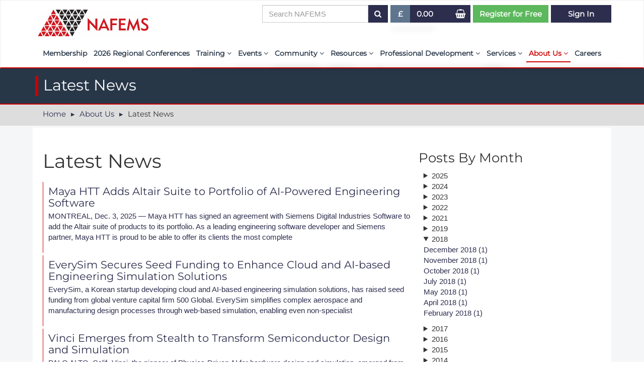

--- FILE ---
content_type: text/html
request_url: https://www.nafems.org/about-us/media/?month=2018-07
body_size: 6775
content:
<!DOCTYPE html><html lang="en"><head><title>Simulation and Analysis industry news</title>
<link rel="stylesheet" href="/resources/cms/insite.css">
<link rel="icon" href="/favicon.ico?v=1699516906754">
<meta charset="UTF-8"><meta http-equiv="Content-Type" content="text/html; UTF-8"><meta name="description" content="Find out more about the latest Simulation and Analysis Industry news"><meta name="keywords" content="NAFEMS News, Simulation and Analysis industry news, engineering news"><meta name="author" content="www.duodesign.co.uk"><meta name="viewport" content="width=device-width, initial-scale=1.0, maximum-scale=1"><meta http-equiv="X-UA-Compatible" content="IE=edge"><style type="riot"></style><link rel="shortcut icon" href="/favicon.pagespeed.1749355437.ico"><link href="https://fonts.googleapis.com/css?family=Maven+Pro" rel="stylesheet"><link rel="stylesheet" href="/resources/css/site.pagespeed.1769683517.css"><link rel="canonical" href="https://www.nafems.org/about-us/media/"><meta property="og:title" content="Simulation and Analysis industry news"><meta property="og:type" content="article"><meta property="og:description" content="Find out more about the latest Simulation and Analysis Industry news"><meta property="og:site_name" content="NAFEMS"><meta property="og:locale" content="en_GB"><meta property="og:image" content="https://www.nafems.org/images/site_bits/nafems-logo.jpg/rs-1200x675a.jpg"><meta property="og:image:alt" content="NAFEMS. Latest News"><meta name="twitter:card" content="summary_large_image"><meta name="twitter:image:src" content="https://www.nafems.org/images/site_bits/nafems-logo.jpg/rs-1200x675a.jpg"><meta name="twitter:image:alt" content="NAFEMS. Latest News"><meta name="twitter:title" content="Simulation and Analysis industry news"><meta name="twitter:description" content="Find out more about the latest Simulation and Analysis Industry news"><meta name="twitter:domain" content="www.nafems.org"><script src="https://www.google.com/recaptcha/api.js"></script><script>if(document.getElementsByName("captcha_settings").length){
  function timestamp() { var response = document.getElementById("g-recaptcha-response"); if (response == null || response.value.trim() == "") {var elems = JSON.parse(document.getElementsByName("captcha_settings")[0].value);elems["ts"] = JSON.stringify(new Date().getTime());document.getElementsByName("captcha_settings")[0].value = JSON.stringify(elems); } } setInterval(timestamp, 500); 
}
function enableBtn(){ document.getElementById("submitBtn").disabled = false; }</script><script type="text/javascript" defer="defer" src="https://extend.vimeocdn.com/ga/16607166.js"></script><script async="" src="https://www.googletagmanager.com/gtag/js?id=G-NMV2SBJV21'"></script><script>window.dataLayer = window.dataLayer || [];
function gtag(){dataLayer.push(arguments);}
gtag('js', new Date());
gtag('config', 'G-NMV2SBJV21');</script><script>(function(w,d,s,l,i){w[l]=w[l]||[];w[l].push({'gtm.start':
new Date().getTime(),event:'gtm.js'});var f=d.getElementsByTagName(s)[0],
j=d.createElement(s),dl=l!='dataLayer'?'&l='+l:'';j.async=true;j.src=
'https://www.googletagmanager.com/gtm.js?id='+i+dl;f.parentNode.insertBefore(j,f);
})(window,document,'script','dataLayer','GTM-NRZ2825');</script></head><body><div class="ie-notice"><div class="container"><div class="fa fa-internet-explorer fa-3x"></div>This Website is not fully compatible with Internet Explorer. <br>
For a more complete and secure browsing experience please consider using <a href="https://www.microsoft.com/en-us/edge" target="blank">Microsoft Edge</a>,  <a href="https://www.mozilla.org/en-GB/firefox/new/" target="_blank">Firefox</a>,  or  <a href="https://www.google.com/intl/en_uk/chrome/" target="_blank">Chrome</a></div></div><noscript><iframe src="https://www.googletagmanager.com/ns.html?id=G-NMV2SBJV21" height="0" width="0" style="display:none;visibility:hidden"></iframe></noscript><noscript><iframe src="https://www.googletagmanager.com/ns.html?id=GTM-NRZ2825" height="0" width="0" style="display:none;visibility:hidden"></iframe></noscript><div role="navigation" riot-tag="navigation" class="navbar navbar-default"><div class="container"><div class="navbar-header"><button type="button" aria-expanded="{show}" data-toggle="collapse" onclick="{toggle}" class="navicon {collapsed:!show}"><span class="sr-only">Toggle navigation</span><span class="icon-bar"></span><span class="icon-bar"></span><span class="icon-bar"></span></button><a href="/" class="navbar-brand"> <img src="/images/assets/logo.pagespeed.1735032287.svg" class="logo"></a></div><div id="navbar-collapse-1" class="navbar-collapse collapse"></div><div style="{style}" class="navbar-collapse growing collapse {in:show}"><ul id="duomenu0" class="nav navbar-nav">   <li style="" riot-tag="" maxwidth="767"><a href="/join/">Membership</a></li><li style="" riot-tag="" maxwidth="767"><a href="/nrc26/">2026 Regional Conferences</a></li><li style="" riot-tag="dropdown" maxwidth="767"><a href="/training/" class="dropdown-toggle">Training <i class="fa fa-angle-down"></i></a><ul class="dropdown-menu"><li><a href="/training/e-learning/" target="_self">E-Learning Courses </a></li><li><a href="/training/learning-hub/" target="_self">Learning Hub </a></li><li><a href="/training/virtual-classrooms/" target="_self">Virtual Classrooms </a></li><li><a href="/training/on-site-learning-solutions/" target="_self">Custom Classes </a></li><li><a href="/training/accreditation/" target="_self">Course Accreditation </a></li><li><a href="/training/tutors/" target="_self">Tutors </a></li><li><a href="/training/pse/" target="_self">PSE Competencies </a></li><li><a href="/training/training-interest-form/" target="_self">Contact the Training Team </a></li><li class="last"><a href="/training/recognised-courses/" target="_self">NAFEMS Recognised Training </a></li></ul></li><li style="" riot-tag="dropdown" maxwidth="767"><a href="/events/" class="dropdown-toggle">Events <i class="fa fa-angle-down"></i></a><ul class="dropdown-menu"><li><a href="/events/nafems/" target="_self">Upcoming Events </a></li><li><a href="/events/webinars/" target="_self">Upcoming Webinars </a></li><li><a href="/events/nafems-regional-conference-series/" target="_self">Regional Conference Series </a></li><li><a href="/events/industry-events/" target="_self">Upcoming Industry Events </a></li><li><a href="/events/congress/" target="_self">NAFEMS World Congress </a></li><li class="last"><a href="/events/call-for-papers/" target="_self">Call-For-Papers </a></li></ul></li><li style="" riot-tag="dropdown" maxwidth="767"><a href="/community/" class="dropdown-toggle">Community <i class="fa fa-angle-down"></i></a><ul class="dropdown-menu"><li><a href="/community/working-groups/" target="_self">Technical Groups </a></li><li><a href="/community/assess/" target="_self">The ASSESS Initiative </a></li><li><a href="/community/regional/" target="_self">Regional Groups </a></li><li><a href="/community/students/" target="_self">NAFEMS for Students </a></li><li><a href="/community/technical-communities/" target="_self">Technical Communities </a></li><li><a href="/community/vendor-network/" target="_self">Vendor Network </a></li><li><a href="/community/academia/" target="_self">Academia </a></li><li><a href="/community/technical-fellow/" target="_self">Technical Fellows </a></li><li><a href="/community/consultancies-software/" target="_self">Consultancies &amp; Software </a></li><li><a href="/community/forums/" target="_self">Forums </a></li><li class="last"><a href="/community/get-involved/" target="_self">Get Involved </a></li></ul></li><li style="" riot-tag="dropdown" maxwidth="767"><a href="/publications/" class="dropdown-toggle">Resources <i class="fa fa-angle-down"></i></a><ul class="dropdown-menu"><li><a href="/publications/resource_center/" target="_self">Resource Centre </a></li><li><a href="/publications/aiolas/" target="_self">aiolas | AI-Powered Direct Question Search </a></li><li><a href="/publications/emas-the-nafems-journal/" target="_self">EMAS - The NAFEMS Journal </a></li><li><a href="/publications/cfd-journal/" target="_self">International Journal of CFD Case Studies </a></li><li><a href="/publications/benchmark-magazine/" target="_self">BENCHMARK Magazine </a></li><li><a href="/publications/glossary/" target="_self">NAFEMS Glossary </a></li><li><a href="/publications/e-library/" target="_self">E-Library </a></li><li><a href="/publications/magazin/" target="_self">German Magazin </a></li><li><a href="/publications/browse_buy/" target="_self">Publications </a></li><li><a href="/publications/tender/" target="_self">Invitation to Tender </a></li><li><a href="/publications/standards/" target="_self">NAFEMS Standards Initiative </a></li><li><a href="/publications/code-verification/" target="_self">Code Verification </a></li><li><a href="/publications/knowledge-base/" target="_self">Knowledge Base </a></li><li><a href="/publications/the-nafems-benchmarks/" target="_self">The NAFEMS Benchmarks </a></li><li><a href="/publications/cfd/" target="_self">International Journal of CFD Case Studies </a></li><li class="last"><a href="/publications/blog/" target="_self">Blog </a></li></ul></li><li style="" riot-tag="dropdown" maxwidth="767"><a href="/professional-development/" class="dropdown-toggle">Professional Development <i class="fa fa-angle-down"></i></a><ul class="dropdown-menu"><li><a href="/professional-development/tracker/" target="_self">My PSE Competency Tracker </a></li><li><a href="/professional-development/competency_tracker/" target="_self">About PSE Competency Tracker </a></li><li class="last"><a href="/professional-development/certification/" target="_self">PSE Certification </a></li></ul></li><li style="" riot-tag="dropdown" maxwidth="767"><a href="/services/" class="dropdown-toggle">Services <i class="fa fa-angle-down"></i></a><ul class="dropdown-menu"><li class="last"><a href="/services/simulation-maturity-assessment/" target="_self">Simulation Maturity Assessment </a></li></ul></li><li style="" riot-tag="dropdown" maxwidth="767" class="active open current "><a href="/about-us/" class="dropdown-toggle">About Us <i class="fa fa-angle-down"></i></a><ul class="dropdown-menu"><li><a href="/about-us/legal/" target="_self">Policies, By-laws, and Legal </a></li><li><a href="/about-us/the-nafems-mission/" target="_self">Our Mission </a></li><li><a href="/about-us/diversity-and-inclusion/" target="_self">Diversity and Inclusion </a></li><li><a href="/about-us/timeline/" target="_self">NAFEMS Timeline </a></li><li class="active "><a href="/about-us/media/" target="_self">Latest News </a></li><li><a href="/about-us/projects/" target="_self">Projects </a></li><li><a href="/about-us/partnerships/" target="_self">Partnerships </a></li><li><a href="/about-us/contact/" target="_self">Contact Us </a></li><li class="last"><a href="/about-us/member-tutorials/" target="_self">Member Tutorials </a></li></ul></li><li style="" riot-tag="" maxwidth="767" class="last"><a href="/careers/">Careers</a></li></ul></div></div></div><div class="titlebar"><div class="container"><h2>Latest News</h2></div></div><loginbar csrf="rFXMl6qL-tohzOJE0X5OqgpNnJZxWygI4dVI" userid="" searchterm="" class="loginbar"></loginbar><div class="breadbar"><div class="container"><ul class="breadcrumb"><li><a href="/">Home</a></li><li><a href="/about-us/">About Us</a></li><li><span>Latest News</span></li></ul></div></div><div class="greybar maincontent"><div class="container whiteblock"><div style="margin-top:10px" class="row"><div class="col-md-8 col-xs-12"><div><div class="duoEditArea" name="html0"><h1>Latest News </h1><div class="dynamicList dl_default" snippetinclude="10101000000" snippetorder="pages.pagedate desc" snippetwhere="pages.parent_id=25" snippetlimit="0,6" snippettemp="default"><div class="dlrow"><a href="/about-us/media/news/industrynews1003/maya-htt-adds-altair-suite-to-portfolio-of-ai-powered-engineering-software/"><h3>Maya HTT Adds Altair Suite to Portfolio of AI-Powered Engineering Software</h3><p>MONTREAL, Dec. 3, 2025 — Maya HTT has signed an agreement with Siemens Digital Industries Software to add the Altair suite of products to its portfolio. 
 
As a leading engineering software developer and Siemens partner, Maya HTT is proud to be able to offer its clients the most complete</p></a></div><div class="dlrow"><a href="/about-us/media/news/industrynews1003/everysim-secures-seed-funding-to-enhance-cloud-and-ai-based-engineering-simulation-solutions/"><h3>EverySim Secures Seed Funding to Enhance Cloud and AI-based Engineering Simulation Solutions</h3><p>EverySim, a Korean startup developing cloud and AI-based engineering simulation solutions, has raised seed funding from global venture capital firm 500 Global. 
 
EverySim simplifies complex aerospace and manufacturing design processes through web-based simulation, enabling even non-specialist</p></a></div><div class="dlrow"><a href="/about-us/media/news/industrynews1003/vinci-emerges-from-stealth-to-transform-semiconductor-design-and-simulation/"><h3>Vinci Emerges from Stealth to Transform Semiconductor Design and Simulation</h3><p>PALO ALTO, Calif.-Vinci, the pioneer of Physics-Driven AI for hardware design and simulation, emerged from stealth today and announced $46M in total funding, with its Series A led by Xora Innovation and its Seed round led by Eclipse. The company has unveiled a physics-driven AI system that operates</p></a></div><div class="dlrow"><a href="/about-us/media/news/industrynews1003/-join-the-10th-before-reality-conference-the-ultimate-event-for-the-engineering-simulation-community-/"><h3> 	Join the 10th BEFORE REALITY Conference – The ultimate event for the Engineering Simulation community!</h3><p>The 10th BEFORE REALITY Conference, organized by BETA CAE Systems (now part of Cadence Design Systems), happening from June 25-27, 2025, is the must-attend event for professionals in the engineering simulation field. It’s the perfect opportunity for experts across sectors such as automotive,</p></a></div><div class="dlrow"><a href="/about-us/media/news/industrynews1003/nvidia-and-synopsys-announce-strategic-partnership-to-revolutionize-engineering-and-design/"><h3>NVIDIA and Synopsys Announce Strategic Partnership to Revolutionize Engineering and Design</h3><p>NVIDIA and Synopsys, Inc. today announced an expanded, strategic partnership to revolutionize design and engineering across industries.  R&amp;D teams, from the semiconductor industry to aerospace, automotive, industrial and beyond, face significant engineering challenges including increasing workflow</p></a></div><div class="dlrow"><a href="/about-us/media/news/industrynews1003/siemens-brings-unified-multiphysics-and-optimization-to-the-cloud-with-simcenter-x/"><h3>Siemens brings unified multiphysics and optimization to the cloud with Simcenter X</h3><p>Siemens, a leading industrial technology company, has unveiled the latest significant updates to its Simcenter™ X software, a cloud-based environment that brings together the full breadth of simulation and optimization technologies in a single, unified solution. With universal access to</p></a></div></div><p>&nbsp;<br></p><p><a class="btn btn-default" href="/about/media/news/archive/">Industry News Archive</a><br></p><p><a class="btn btn-default" href="/about/media/news/archive/">NAFEMS News Archive</a> &nbsp;</p></div></div></div><div class="col-md-3 col-xs-12"><h3>Posts By Month</h3><div class="blogmonths"><details><summary>2025</summary>
<ul class="list-unstyled"><li><a href="/about-us/media/?month=2025-12">December 2025 (1)        </a></li><li><a href="/about-us/media/?month=2025-09">September 2025 (2)        </a></li><li><a href="/about-us/media/?month=2025-07">July 2025 (1)        </a></li><li><a href="/about-us/media/?month=2025-06">June 2025 (1)        </a></li></ul>
</details><details><summary>2024</summary>
<ul class="list-unstyled"><li><a href="/about-us/media/?month=2024-12">December 2024 (1)        </a></li><li><a href="/about-us/media/?month=2024-07">July 2024 (2)        </a></li><li><a href="/about-us/media/?month=2024-03">March 2024 (1)        </a></li><li><a href="/about-us/media/?month=2024-02">February 2024 (1)        </a></li></ul>
</details><details><summary>2023</summary>
<ul class="list-unstyled"><li><a href="/about-us/media/?month=2023-11">November 2023 (1)        </a></li><li><a href="/about-us/media/?month=2023-09">September 2023 (2)        </a></li><li><a href="/about-us/media/?month=2023-08">August 2023 (1)        </a></li><li><a href="/about-us/media/?month=2023-07">July 2023 (1)        </a></li><li><a href="/about-us/media/?month=2023-06">June 2023 (1)        </a></li><li><a href="/about-us/media/?month=2023-04">April 2023 (1)        </a></li><li><a href="/about-us/media/?month=2023-03">March 2023 (1)        </a></li><li><a href="/about-us/media/?month=2023-02">February 2023 (1)        </a></li><li><a href="/about-us/media/?month=2023-01">January 2023 (1)        </a></li></ul>
</details><details><summary>2022</summary>
<ul class="list-unstyled"><li><a href="/about-us/media/?month=2022-11">November 2022 (1)        </a></li><li><a href="/about-us/media/?month=2022-10">October 2022 (1)        </a></li><li><a href="/about-us/media/?month=2022-09">September 2022 (1)        </a></li><li><a href="/about-us/media/?month=2022-08">August 2022 (3)        </a></li><li><a href="/about-us/media/?month=2022-07">July 2022 (1)        </a></li><li><a href="/about-us/media/?month=2022-06">June 2022 (1)        </a></li><li><a href="/about-us/media/?month=2022-05">May 2022 (1)        </a></li><li><a href="/about-us/media/?month=2022-04">April 2022 (2)        </a></li><li><a href="/about-us/media/?month=2022-03">March 2022 (2)        </a></li><li><a href="/about-us/media/?month=2022-02">February 2022 (3)        </a></li><li><a href="/about-us/media/?month=2022-01">January 2022 (1)        </a></li></ul>
</details><details><summary>2021</summary>
<ul class="list-unstyled"><li><a href="/about-us/media/?month=2021-12">December 2021 (1)        </a></li><li><a href="/about-us/media/?month=2021-11">November 2021 (2)        </a></li><li><a href="/about-us/media/?month=2021-10">October 2021 (2)        </a></li><li><a href="/about-us/media/?month=2021-09">September 2021 (4)        </a></li><li><a href="/about-us/media/?month=2021-08">August 2021 (5)        </a></li><li><a href="/about-us/media/?month=2021-07">July 2021 (3)        </a></li><li><a href="/about-us/media/?month=2021-04">April 2021 (4)        </a></li><li><a href="/about-us/media/?month=2021-03">March 2021 (1)        </a></li><li><a href="/about-us/media/?month=2021-02">February 2021 (1)        </a></li></ul>
</details><details><summary>2019</summary>
<ul class="list-unstyled"><li><a href="/about-us/media/?month=2019-10">October 2019 (1)        </a></li><li><a href="/about-us/media/?month=2019-05">May 2019 (1)        </a></li></ul>
</details><details open="open"><summary>2018</summary>
<ul class="list-unstyled"><li><a href="/about-us/media/?month=2018-12">December 2018 (1)        </a></li><li><a href="/about-us/media/?month=2018-11">November 2018 (1)        </a></li><li><a href="/about-us/media/?month=2018-10">October 2018 (1)        </a></li><li><a href="/about-us/media/?month=2018-07">July 2018 (1)        </a></li><li><a href="/about-us/media/?month=2018-05">May 2018 (1)        </a></li><li><a href="/about-us/media/?month=2018-04">April 2018 (1)        </a></li><li><a href="/about-us/media/?month=2018-02">February 2018 (1)        </a></li></ul>
</details><details><summary>2017</summary>
<ul class="list-unstyled"><li><a href="/about-us/media/?month=2017-11">November 2017 (1)        </a></li><li><a href="/about-us/media/?month=2017-09">September 2017 (1)        </a></li><li><a href="/about-us/media/?month=2017-08">August 2017 (1)        </a></li></ul>
</details><details><summary>2016</summary>
<ul class="list-unstyled"><li><a href="/about-us/media/?month=2016-04">April 2016 (1)        </a></li><li><a href="/about-us/media/?month=2016-01">January 2016 (1)        </a></li></ul>
</details><details><summary>2015</summary>
<ul class="list-unstyled"><li><a href="/about-us/media/?month=2015-10">October 2015 (1)        </a></li><li><a href="/about-us/media/?month=2015-07">July 2015 (1)        </a></li><li><a href="/about-us/media/?month=2015-05">May 2015 (2)        </a></li><li><a href="/about-us/media/?month=2015-02">February 2015 (2)        </a></li><li><a href="/about-us/media/?month=2015-01">January 2015 (1)        </a></li></ul>
</details><details><summary>2014</summary>
<ul class="list-unstyled"><li><a href="/about-us/media/?month=2014-10">October 2014 (1)        </a></li></ul>
</details><details><summary>2013</summary>
<ul class="list-unstyled"><li><a href="/about-us/media/?month=2013-10">October 2013 (1)        </a></li><li><a href="/about-us/media/?month=2013-09">September 2013 (2)        </a></li><li><a href="/about-us/media/?month=2013-08">August 2013 (2)        </a></li><li><a href="/about-us/media/?month=2013-07">July 2013 (2)        </a></li><li><a href="/about-us/media/?month=2013-06">June 2013 (1)        </a></li><li><a href="/about-us/media/?month=2013-05">May 2013 (3)        </a></li><li><a href="/about-us/media/?month=2013-04">April 2013 (4)        </a></li><li><a href="/about-us/media/?month=2013-03">March 2013 (6)        </a></li><li><a href="/about-us/media/?month=2013-02">February 2013 (2)        </a></li><li><a href="/about-us/media/?month=2013-01">January 2013 (1)        </a></li></ul></details></div><a href="/about-us/media/">Show all months</a><div class="blogtags"><a href="/about-us/media/" class="badge active">All Tags</a></div><p><br></p><div><div class="duoEditArea" name="html1"><h1>NAFEMS Headlines<br></h1><div class="dynamicList dl_default" snippetinclude="10000000000" snippetorder="pages.pagedate desc" snippetwhere="(pages.parent_id=2797)" snippetlimit="0,6" snippettemp="default"><div class="dlrow"><a href="/about-us/media/news/nafems/2025-nafems-world-congress-best-paper-awards-winners-announced/"><h3>2025 NAFEMS World Congress Best Paper Awards Winners Announced</h3></a></div><div class="dlrow"><a href="/about-us/media/news/nafems/nafems-announces-change-of-leadership-for-the-assess-initiative/"><h3>NAFEMS Announces Change of Leadership for the ASSESS Initiative</h3></a></div><div class="dlrow"><a href="/about-us/media/news/nafems/emas/"><h3>2nd Issue of EMAS Published</h3></a></div><div class="dlrow"><a href="/about-us/media/news/nafems/regional-conference-content-available/"><h3>2024 Regional Conference Content</h3></a></div><div class="dlrow"><a href="/about-us/media/news/nafems/keynote-speaker-announced-for-the-assess-congress-2025/"><h3>Keynote Speaker Announced for the ASSESS Congress 2025</h3></a></div><div class="dlrow"><a href="/about-us/media/news/nafems/2023-report-card-from-the-assess-initiative/"><h3>2023 Report Card from the ASSESS Initiative</h3></a></div></div><p><br></p></div></div></div></div></div></div><div class="footer"><div class="newsletterbar"> <div class="container"><div class="subscribe-block col-xs-12 col-md-10 flexcol"><img src="/images/assets/envelope.pagespeed.1509633709.svg" class="envelope"><div class="subscribe-text"><p>Stay up to date with our technology updates, events, special offers, news, publications and training </p></div></div><div class="subscribe-button col-xs-12 col-md-2 flexcol"><a href="https://confirmsubscription.com/h/j/D3AC5A77B715D40B" target="_blank" class="btn btn-primary btn-lg">Subscribe</a></div></div></div><div class="container"><div class="row flex"><ul class="footermap"><li><a href="/join/">Membership </a></li><li><a href="/nrc26/">2026 Regional Conferences </a></li><li><a href="/training/">Training </a><ul><li><a href="/training/e-learning/">E-Learning Courses </a></li><li><a href="/training/learning-hub/">Learning Hub </a></li><li><a href="/training/virtual-classrooms/">Virtual Classrooms </a></li><li><a href="/training/on-site-learning-solutions/">Custom Classes </a></li><li><a href="/training/accreditation/">Course Accreditation </a></li><li><a href="/training/tutors/">Tutors </a></li><li><a href="/training/pse/">PSE Competencies </a></li><li><a href="/training/training-interest-form/">Contact the Training Team </a></li><li><a href="/training/recognised-courses/">NAFEMS Recognised Training </a></li></ul></li><li><a href="/events/">Events </a><ul><li><a href="/events/nafems/">Upcoming Events </a></li><li><a href="/events/webinars/">Upcoming Webinars </a></li><li><a href="/events/nafems-regional-conference-series/">Regional Conference Series </a></li><li><a href="/events/industry-events/">Upcoming Industry Events </a></li><li><a href="/events/congress/">NAFEMS World Congress </a></li><li><a href="/events/call-for-papers/">Call-For-Papers </a></li></ul></li><li><a href="/community/">Community </a><ul><li><a href="/community/working-groups/">Technical Groups </a></li><li><a href="/community/assess/">The ASSESS Initiative </a></li><li><a href="/community/regional/">Regional Groups </a></li><li><a href="/community/students/">NAFEMS for Students </a></li><li><a href="/community/technical-communities/">Technical Communities </a></li><li><a href="/community/vendor-network/">Vendor Network </a></li><li><a href="/community/academia/">Academia </a></li><li><a href="/community/technical-fellow/">Technical Fellows </a></li><li><a href="/community/consultancies-software/">Consultancies &amp; Software </a></li><li><a href="/community/forums/">Forums </a></li><li><a href="/community/get-involved/">Get Involved </a></li></ul></li><li><a href="/publications/">Resources </a><ul><li><a href="/publications/resource_center/">Resource Centre </a></li><li><a href="/publications/aiolas/">aiolas | AI-Powered Direct Question Search </a></li><li><a href="/publications/emas-the-nafems-journal/">EMAS - The NAFEMS Journal </a></li><li><a href="/publications/cfd-journal/">International Journal of CFD Case Studies </a></li><li><a href="/publications/benchmark-magazine/">BENCHMARK Magazine </a></li><li><a href="/publications/glossary/">NAFEMS Glossary </a></li><li><a href="/publications/e-library/">E-Library </a></li><li><a href="/publications/magazin/">German Magazin </a></li><li><a href="/publications/browse_buy/">Publications </a></li><li><a href="/publications/tender/">Invitation to Tender </a></li><li><a href="/publications/standards/">NAFEMS Standards Initiative </a></li><li><a href="/publications/code-verification/">Code Verification </a></li><li><a href="/publications/knowledge-base/">Knowledge Base </a></li><li><a href="/publications/the-nafems-benchmarks/">The NAFEMS Benchmarks </a></li><li><a href="/publications/cfd/">International Journal of CFD Case Studies </a></li><li><a href="/publications/blog/">Blog </a></li></ul></li><li><a href="/professional-development/">Professional Development </a><ul><li><a href="/professional-development/tracker/">My PSE Competency Tracker </a></li><li><a href="/professional-development/competency_tracker/">About PSE Competency Tracker </a></li><li><a href="/professional-development/certification/">PSE Certification </a></li></ul></li><li><a href="/services/">Services </a><ul><li><a href="/services/simulation-maturity-assessment/">Simulation Maturity Assessment </a></li></ul></li><li><a href="/about-us/">About Us </a><ul><li><a href="/about-us/legal/">Policies, By-laws, and Legal </a></li><li><a href="/about-us/the-nafems-mission/">Our Mission </a></li><li><a href="/about-us/diversity-and-inclusion/">Diversity and Inclusion </a></li><li><a href="/about-us/timeline/">NAFEMS Timeline </a></li><li><a href="/about-us/media/">Latest News </a></li><li><a href="/about-us/projects/">Projects </a></li><li><a href="/about-us/partnerships/">Partnerships </a></li><li><a href="/about-us/contact/">Contact Us </a></li><li><a href="/about-us/member-tutorials/">Member Tutorials </a></li></ul></li><li><a href="/careers/">Careers </a></li></ul><div class="col-md-4 col-xs-12"><div class="col-xs-12 join"><h3>NAFEMS Membership</h3><p>If you want to find out more about NAFEMS and how membership can benefit your organisation, please click below. </p><a href="/join/" class="btn btn-primary btn-block">Joining NAFEMS</a><br></div><div class="social"><div class="col-xs-12"><div class="isocredit"><a href="https://www.linkedin.com/company/nafems/" target="_blank" title="LinkedIn" class="social-icon fa fa-linkedin"></a><a href="https://www.youtube.com/user/NAFEMS" target="_blank" title="Youtube" class="social-icon fa fa-youtube-play"></a><div class="iso-badge"><img src="/images/about/iso9001.pagespeed.1758191725.png/rs-200x200.png"><br>Cert No. 10331<br>ISO 9001</div></div></div></div></div></div><div class="row flex"> <div class="col-xs-6"><p class="text-muted nafems-link">© NAFEMS Ltd 2026</p></div><div class="col-xs-6"><p class="text-muted text-right duo-link">Developed By Duo Web Design</p></div></div></div></div><duo-toaster></duo-toaster><script src="/resources/js/site.pagespeed.1769520465.js"></script><script>(function(h,o,t,j,a,r){
    h.hj=h.hj||function(){(h.hj.q=h.hj.q||[]).push(arguments)};
    h._hjSettings={hjid:2896581,hjsv:6};
    a=o.getElementsByTagName('head')[0];
    r=o.createElement('script');r.async=1;
    r.src=t+h._hjSettings.hjid+j+h._hjSettings.hjsv;
    a.appendChild(r);
})(window,document,'https://static.hotjar.com/c/hotjar-','.js?sv=');</script><script src="/resources/cms/insite.js"></script></body></html>

--- FILE ---
content_type: image/svg+xml
request_url: https://www.nafems.org/images/assets/envelope.pagespeed.1509633709.svg
body_size: 1061
content:
<?xml version="1.0" encoding="UTF-8" standalone="no"?><!DOCTYPE svg PUBLIC "-//W3C//DTD SVG 1.1//EN" "http://www.w3.org/Graphics/SVG/1.1/DTD/svg11.dtd"><svg width="100%" height="100%" viewBox="0 0 54 33" version="1.1" xmlns="http://www.w3.org/2000/svg" xmlns:xlink="http://www.w3.org/1999/xlink" xml:space="preserve" style="fill-rule:evenodd;clip-rule:evenodd;stroke-linejoin:round;stroke-miterlimit:1.41421;"><g><path d="M27.02,19.99l23.657,-19.99l-47.498,0l23.841,19.99Z" style="fill:#fff;"/><path d="M35.822,15.038l17.422,15.955c0.184,-0.367 0.184,-0.733 0.184,-1.284l0,-26.958c0,-0.917 -0.184,-1.467 -0.734,-2.017l-16.872,14.304Z" style="fill:#fff;"/><path d="M2.078,32.277c0.367,0 0.734,0.183 1.101,0.183l47.681,0c0.367,0 0.734,-0.183 0.917,-0.183l-17.422,-16.139l-6.785,5.686c-0.367,0.366 -0.917,0.366 -1.101,0l-6.968,-5.686l-17.423,16.139Z" style="fill:#fff;"/><path d="M0.428,29.709c0,0.551 0.183,0.917 0.367,1.284l17.422,-15.955l-16.872,-14.304c-0.55,0.55 -0.917,1.1 -0.917,2.017l0,26.958Z" style="fill:#fff;"/></g></svg>